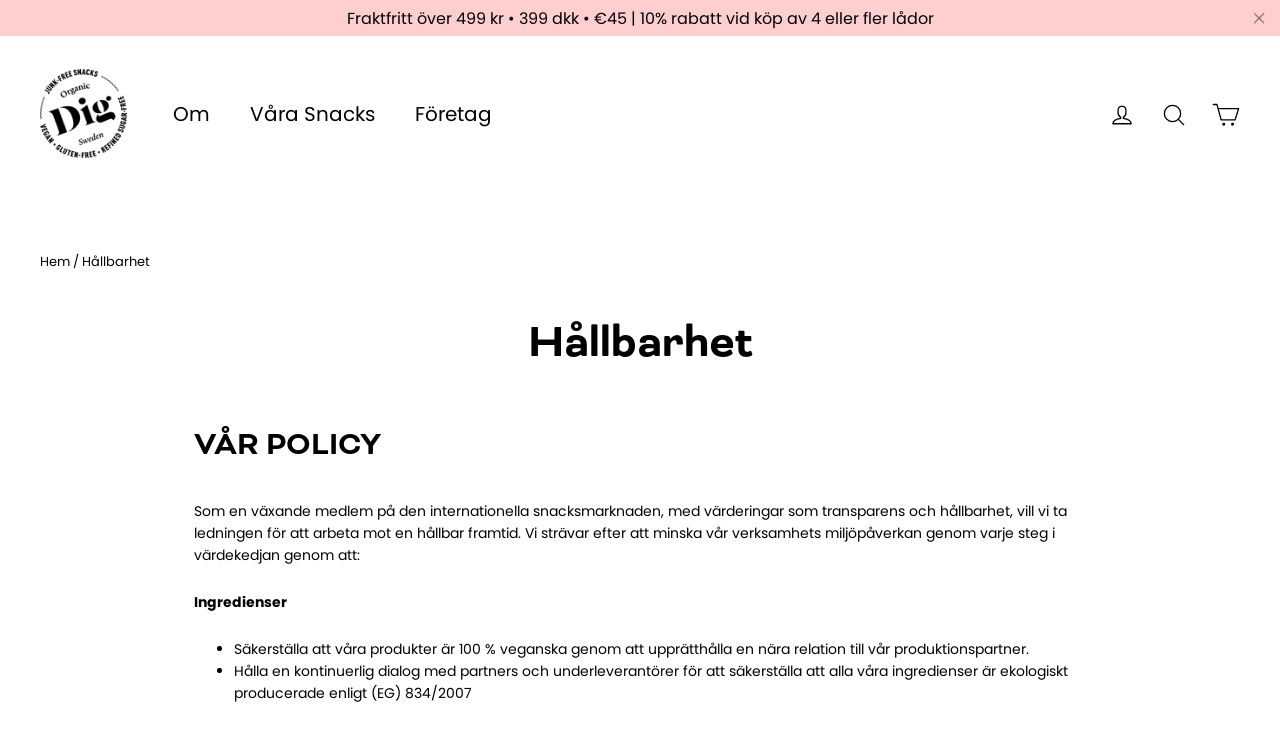

--- FILE ---
content_type: text/javascript
request_url: https://digsnacks.com/cdn/shop/t/16/assets/index.min.js?v=52353833739472576861636989079
body_size: -509
content:
(()=>{(function(){let t={addToCart:"[data-ajax-add-to-cart-non-product-page]",productIdData:"productId"};document.querySelectorAll(t.addToCart).forEach(a=>a.addEventListener("click",async()=>{let d=a.dataset[t.productIdData];await fetch("/cart/add.js",{method:"post",headers:{"Content-Type":"application/json"},body:JSON.stringify({id:d,quantity:1})}),$("body").trigger("added.ajaxProduct")}))})();})();
